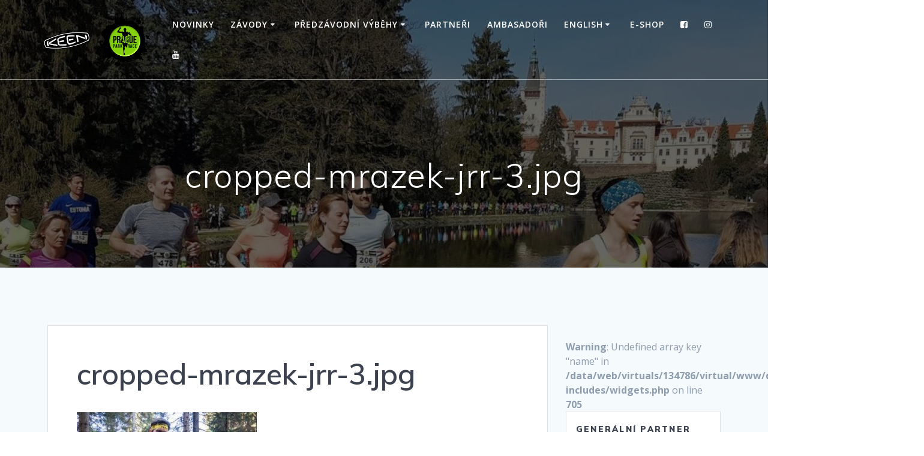

--- FILE ---
content_type: text/html; charset=UTF-8
request_url: https://pragueparkrace.cz/cropped-mrazek-jrr-3-jpg/
body_size: 11975
content:
<!DOCTYPE html>
<html lang="cs">
<head>
    <meta charset="UTF-8">
    <meta name="viewport" content="width=device-width, initial-scale=1">
    <link rel="profile" href="http://gmpg.org/xfn/11">

	    <script>
        (function (exports, d) {
            var _isReady = false,
                _event,
                _fns = [];

            function onReady(event) {
                d.removeEventListener("DOMContentLoaded", onReady);
                _isReady = true;
                _event = event;
                _fns.forEach(function (_fn) {
                    var fn = _fn[0],
                        context = _fn[1];
                    fn.call(context || exports, window.jQuery);
                });
            }

            function onReadyIe(event) {
                if (d.readyState === "complete") {
                    d.detachEvent("onreadystatechange", onReadyIe);
                    _isReady = true;
                    _event = event;
                    _fns.forEach(function (_fn) {
                        var fn = _fn[0],
                            context = _fn[1];
                        fn.call(context || exports, event);
                    });
                }
            }

            d.addEventListener && d.addEventListener("DOMContentLoaded", onReady) ||
            d.attachEvent && d.attachEvent("onreadystatechange", onReadyIe);

            function domReady(fn, context) {
                if (_isReady) {
                    fn.call(context, _event);
                }

                _fns.push([fn, context]);
            }

            exports.mesmerizeDomReady = domReady;
        })(window, document);
    </script>
	<title>cropped-mrazek-jrr-3.jpg &#8211; Prague Park Race</title>
<meta name='robots' content='max-image-preview:large' />
<link rel='dns-prefetch' href='//www.googletagmanager.com' />
<link rel='dns-prefetch' href='//fonts.googleapis.com' />
<link rel="alternate" type="application/rss+xml" title="Prague Park Race &raquo; RSS zdroj" href="https://pragueparkrace.cz/feed/" />
<link rel="alternate" type="application/rss+xml" title="Prague Park Race &raquo; RSS komentářů" href="https://pragueparkrace.cz/comments/feed/" />
<link rel="alternate" title="oEmbed (JSON)" type="application/json+oembed" href="https://pragueparkrace.cz/wp-json/oembed/1.0/embed?url=https%3A%2F%2Fpragueparkrace.cz%2Fcropped-mrazek-jrr-3-jpg%2F" />
<link rel="alternate" title="oEmbed (XML)" type="text/xml+oembed" href="https://pragueparkrace.cz/wp-json/oembed/1.0/embed?url=https%3A%2F%2Fpragueparkrace.cz%2Fcropped-mrazek-jrr-3-jpg%2F&#038;format=xml" />
<style id='wp-img-auto-sizes-contain-inline-css' type='text/css'>
img:is([sizes=auto i],[sizes^="auto," i]){contain-intrinsic-size:3000px 1500px}
/*# sourceURL=wp-img-auto-sizes-contain-inline-css */
</style>
<style id='wp-emoji-styles-inline-css' type='text/css'>

	img.wp-smiley, img.emoji {
		display: inline !important;
		border: none !important;
		box-shadow: none !important;
		height: 1em !important;
		width: 1em !important;
		margin: 0 0.07em !important;
		vertical-align: -0.1em !important;
		background: none !important;
		padding: 0 !important;
	}
/*# sourceURL=wp-emoji-styles-inline-css */
</style>
<style id='wp-block-library-inline-css' type='text/css'>
:root{--wp-block-synced-color:#7a00df;--wp-block-synced-color--rgb:122,0,223;--wp-bound-block-color:var(--wp-block-synced-color);--wp-editor-canvas-background:#ddd;--wp-admin-theme-color:#007cba;--wp-admin-theme-color--rgb:0,124,186;--wp-admin-theme-color-darker-10:#006ba1;--wp-admin-theme-color-darker-10--rgb:0,107,160.5;--wp-admin-theme-color-darker-20:#005a87;--wp-admin-theme-color-darker-20--rgb:0,90,135;--wp-admin-border-width-focus:2px}@media (min-resolution:192dpi){:root{--wp-admin-border-width-focus:1.5px}}.wp-element-button{cursor:pointer}:root .has-very-light-gray-background-color{background-color:#eee}:root .has-very-dark-gray-background-color{background-color:#313131}:root .has-very-light-gray-color{color:#eee}:root .has-very-dark-gray-color{color:#313131}:root .has-vivid-green-cyan-to-vivid-cyan-blue-gradient-background{background:linear-gradient(135deg,#00d084,#0693e3)}:root .has-purple-crush-gradient-background{background:linear-gradient(135deg,#34e2e4,#4721fb 50%,#ab1dfe)}:root .has-hazy-dawn-gradient-background{background:linear-gradient(135deg,#faaca8,#dad0ec)}:root .has-subdued-olive-gradient-background{background:linear-gradient(135deg,#fafae1,#67a671)}:root .has-atomic-cream-gradient-background{background:linear-gradient(135deg,#fdd79a,#004a59)}:root .has-nightshade-gradient-background{background:linear-gradient(135deg,#330968,#31cdcf)}:root .has-midnight-gradient-background{background:linear-gradient(135deg,#020381,#2874fc)}:root{--wp--preset--font-size--normal:16px;--wp--preset--font-size--huge:42px}.has-regular-font-size{font-size:1em}.has-larger-font-size{font-size:2.625em}.has-normal-font-size{font-size:var(--wp--preset--font-size--normal)}.has-huge-font-size{font-size:var(--wp--preset--font-size--huge)}.has-text-align-center{text-align:center}.has-text-align-left{text-align:left}.has-text-align-right{text-align:right}.has-fit-text{white-space:nowrap!important}#end-resizable-editor-section{display:none}.aligncenter{clear:both}.items-justified-left{justify-content:flex-start}.items-justified-center{justify-content:center}.items-justified-right{justify-content:flex-end}.items-justified-space-between{justify-content:space-between}.screen-reader-text{border:0;clip-path:inset(50%);height:1px;margin:-1px;overflow:hidden;padding:0;position:absolute;width:1px;word-wrap:normal!important}.screen-reader-text:focus{background-color:#ddd;clip-path:none;color:#444;display:block;font-size:1em;height:auto;left:5px;line-height:normal;padding:15px 23px 14px;text-decoration:none;top:5px;width:auto;z-index:100000}html :where(.has-border-color){border-style:solid}html :where([style*=border-top-color]){border-top-style:solid}html :where([style*=border-right-color]){border-right-style:solid}html :where([style*=border-bottom-color]){border-bottom-style:solid}html :where([style*=border-left-color]){border-left-style:solid}html :where([style*=border-width]){border-style:solid}html :where([style*=border-top-width]){border-top-style:solid}html :where([style*=border-right-width]){border-right-style:solid}html :where([style*=border-bottom-width]){border-bottom-style:solid}html :where([style*=border-left-width]){border-left-style:solid}html :where(img[class*=wp-image-]){height:auto;max-width:100%}:where(figure){margin:0 0 1em}html :where(.is-position-sticky){--wp-admin--admin-bar--position-offset:var(--wp-admin--admin-bar--height,0px)}@media screen and (max-width:600px){html :where(.is-position-sticky){--wp-admin--admin-bar--position-offset:0px}}

/*# sourceURL=wp-block-library-inline-css */
</style><style id='global-styles-inline-css' type='text/css'>
:root{--wp--preset--aspect-ratio--square: 1;--wp--preset--aspect-ratio--4-3: 4/3;--wp--preset--aspect-ratio--3-4: 3/4;--wp--preset--aspect-ratio--3-2: 3/2;--wp--preset--aspect-ratio--2-3: 2/3;--wp--preset--aspect-ratio--16-9: 16/9;--wp--preset--aspect-ratio--9-16: 9/16;--wp--preset--color--black: #000000;--wp--preset--color--cyan-bluish-gray: #abb8c3;--wp--preset--color--white: #ffffff;--wp--preset--color--pale-pink: #f78da7;--wp--preset--color--vivid-red: #cf2e2e;--wp--preset--color--luminous-vivid-orange: #ff6900;--wp--preset--color--luminous-vivid-amber: #fcb900;--wp--preset--color--light-green-cyan: #7bdcb5;--wp--preset--color--vivid-green-cyan: #00d084;--wp--preset--color--pale-cyan-blue: #8ed1fc;--wp--preset--color--vivid-cyan-blue: #0693e3;--wp--preset--color--vivid-purple: #9b51e0;--wp--preset--gradient--vivid-cyan-blue-to-vivid-purple: linear-gradient(135deg,rgb(6,147,227) 0%,rgb(155,81,224) 100%);--wp--preset--gradient--light-green-cyan-to-vivid-green-cyan: linear-gradient(135deg,rgb(122,220,180) 0%,rgb(0,208,130) 100%);--wp--preset--gradient--luminous-vivid-amber-to-luminous-vivid-orange: linear-gradient(135deg,rgb(252,185,0) 0%,rgb(255,105,0) 100%);--wp--preset--gradient--luminous-vivid-orange-to-vivid-red: linear-gradient(135deg,rgb(255,105,0) 0%,rgb(207,46,46) 100%);--wp--preset--gradient--very-light-gray-to-cyan-bluish-gray: linear-gradient(135deg,rgb(238,238,238) 0%,rgb(169,184,195) 100%);--wp--preset--gradient--cool-to-warm-spectrum: linear-gradient(135deg,rgb(74,234,220) 0%,rgb(151,120,209) 20%,rgb(207,42,186) 40%,rgb(238,44,130) 60%,rgb(251,105,98) 80%,rgb(254,248,76) 100%);--wp--preset--gradient--blush-light-purple: linear-gradient(135deg,rgb(255,206,236) 0%,rgb(152,150,240) 100%);--wp--preset--gradient--blush-bordeaux: linear-gradient(135deg,rgb(254,205,165) 0%,rgb(254,45,45) 50%,rgb(107,0,62) 100%);--wp--preset--gradient--luminous-dusk: linear-gradient(135deg,rgb(255,203,112) 0%,rgb(199,81,192) 50%,rgb(65,88,208) 100%);--wp--preset--gradient--pale-ocean: linear-gradient(135deg,rgb(255,245,203) 0%,rgb(182,227,212) 50%,rgb(51,167,181) 100%);--wp--preset--gradient--electric-grass: linear-gradient(135deg,rgb(202,248,128) 0%,rgb(113,206,126) 100%);--wp--preset--gradient--midnight: linear-gradient(135deg,rgb(2,3,129) 0%,rgb(40,116,252) 100%);--wp--preset--font-size--small: 13px;--wp--preset--font-size--medium: 20px;--wp--preset--font-size--large: 36px;--wp--preset--font-size--x-large: 42px;--wp--preset--spacing--20: 0.44rem;--wp--preset--spacing--30: 0.67rem;--wp--preset--spacing--40: 1rem;--wp--preset--spacing--50: 1.5rem;--wp--preset--spacing--60: 2.25rem;--wp--preset--spacing--70: 3.38rem;--wp--preset--spacing--80: 5.06rem;--wp--preset--shadow--natural: 6px 6px 9px rgba(0, 0, 0, 0.2);--wp--preset--shadow--deep: 12px 12px 50px rgba(0, 0, 0, 0.4);--wp--preset--shadow--sharp: 6px 6px 0px rgba(0, 0, 0, 0.2);--wp--preset--shadow--outlined: 6px 6px 0px -3px rgb(255, 255, 255), 6px 6px rgb(0, 0, 0);--wp--preset--shadow--crisp: 6px 6px 0px rgb(0, 0, 0);}:where(.is-layout-flex){gap: 0.5em;}:where(.is-layout-grid){gap: 0.5em;}body .is-layout-flex{display: flex;}.is-layout-flex{flex-wrap: wrap;align-items: center;}.is-layout-flex > :is(*, div){margin: 0;}body .is-layout-grid{display: grid;}.is-layout-grid > :is(*, div){margin: 0;}:where(.wp-block-columns.is-layout-flex){gap: 2em;}:where(.wp-block-columns.is-layout-grid){gap: 2em;}:where(.wp-block-post-template.is-layout-flex){gap: 1.25em;}:where(.wp-block-post-template.is-layout-grid){gap: 1.25em;}.has-black-color{color: var(--wp--preset--color--black) !important;}.has-cyan-bluish-gray-color{color: var(--wp--preset--color--cyan-bluish-gray) !important;}.has-white-color{color: var(--wp--preset--color--white) !important;}.has-pale-pink-color{color: var(--wp--preset--color--pale-pink) !important;}.has-vivid-red-color{color: var(--wp--preset--color--vivid-red) !important;}.has-luminous-vivid-orange-color{color: var(--wp--preset--color--luminous-vivid-orange) !important;}.has-luminous-vivid-amber-color{color: var(--wp--preset--color--luminous-vivid-amber) !important;}.has-light-green-cyan-color{color: var(--wp--preset--color--light-green-cyan) !important;}.has-vivid-green-cyan-color{color: var(--wp--preset--color--vivid-green-cyan) !important;}.has-pale-cyan-blue-color{color: var(--wp--preset--color--pale-cyan-blue) !important;}.has-vivid-cyan-blue-color{color: var(--wp--preset--color--vivid-cyan-blue) !important;}.has-vivid-purple-color{color: var(--wp--preset--color--vivid-purple) !important;}.has-black-background-color{background-color: var(--wp--preset--color--black) !important;}.has-cyan-bluish-gray-background-color{background-color: var(--wp--preset--color--cyan-bluish-gray) !important;}.has-white-background-color{background-color: var(--wp--preset--color--white) !important;}.has-pale-pink-background-color{background-color: var(--wp--preset--color--pale-pink) !important;}.has-vivid-red-background-color{background-color: var(--wp--preset--color--vivid-red) !important;}.has-luminous-vivid-orange-background-color{background-color: var(--wp--preset--color--luminous-vivid-orange) !important;}.has-luminous-vivid-amber-background-color{background-color: var(--wp--preset--color--luminous-vivid-amber) !important;}.has-light-green-cyan-background-color{background-color: var(--wp--preset--color--light-green-cyan) !important;}.has-vivid-green-cyan-background-color{background-color: var(--wp--preset--color--vivid-green-cyan) !important;}.has-pale-cyan-blue-background-color{background-color: var(--wp--preset--color--pale-cyan-blue) !important;}.has-vivid-cyan-blue-background-color{background-color: var(--wp--preset--color--vivid-cyan-blue) !important;}.has-vivid-purple-background-color{background-color: var(--wp--preset--color--vivid-purple) !important;}.has-black-border-color{border-color: var(--wp--preset--color--black) !important;}.has-cyan-bluish-gray-border-color{border-color: var(--wp--preset--color--cyan-bluish-gray) !important;}.has-white-border-color{border-color: var(--wp--preset--color--white) !important;}.has-pale-pink-border-color{border-color: var(--wp--preset--color--pale-pink) !important;}.has-vivid-red-border-color{border-color: var(--wp--preset--color--vivid-red) !important;}.has-luminous-vivid-orange-border-color{border-color: var(--wp--preset--color--luminous-vivid-orange) !important;}.has-luminous-vivid-amber-border-color{border-color: var(--wp--preset--color--luminous-vivid-amber) !important;}.has-light-green-cyan-border-color{border-color: var(--wp--preset--color--light-green-cyan) !important;}.has-vivid-green-cyan-border-color{border-color: var(--wp--preset--color--vivid-green-cyan) !important;}.has-pale-cyan-blue-border-color{border-color: var(--wp--preset--color--pale-cyan-blue) !important;}.has-vivid-cyan-blue-border-color{border-color: var(--wp--preset--color--vivid-cyan-blue) !important;}.has-vivid-purple-border-color{border-color: var(--wp--preset--color--vivid-purple) !important;}.has-vivid-cyan-blue-to-vivid-purple-gradient-background{background: var(--wp--preset--gradient--vivid-cyan-blue-to-vivid-purple) !important;}.has-light-green-cyan-to-vivid-green-cyan-gradient-background{background: var(--wp--preset--gradient--light-green-cyan-to-vivid-green-cyan) !important;}.has-luminous-vivid-amber-to-luminous-vivid-orange-gradient-background{background: var(--wp--preset--gradient--luminous-vivid-amber-to-luminous-vivid-orange) !important;}.has-luminous-vivid-orange-to-vivid-red-gradient-background{background: var(--wp--preset--gradient--luminous-vivid-orange-to-vivid-red) !important;}.has-very-light-gray-to-cyan-bluish-gray-gradient-background{background: var(--wp--preset--gradient--very-light-gray-to-cyan-bluish-gray) !important;}.has-cool-to-warm-spectrum-gradient-background{background: var(--wp--preset--gradient--cool-to-warm-spectrum) !important;}.has-blush-light-purple-gradient-background{background: var(--wp--preset--gradient--blush-light-purple) !important;}.has-blush-bordeaux-gradient-background{background: var(--wp--preset--gradient--blush-bordeaux) !important;}.has-luminous-dusk-gradient-background{background: var(--wp--preset--gradient--luminous-dusk) !important;}.has-pale-ocean-gradient-background{background: var(--wp--preset--gradient--pale-ocean) !important;}.has-electric-grass-gradient-background{background: var(--wp--preset--gradient--electric-grass) !important;}.has-midnight-gradient-background{background: var(--wp--preset--gradient--midnight) !important;}.has-small-font-size{font-size: var(--wp--preset--font-size--small) !important;}.has-medium-font-size{font-size: var(--wp--preset--font-size--medium) !important;}.has-large-font-size{font-size: var(--wp--preset--font-size--large) !important;}.has-x-large-font-size{font-size: var(--wp--preset--font-size--x-large) !important;}
/*# sourceURL=global-styles-inline-css */
</style>

<style id='classic-theme-styles-inline-css' type='text/css'>
/*! This file is auto-generated */
.wp-block-button__link{color:#fff;background-color:#32373c;border-radius:9999px;box-shadow:none;text-decoration:none;padding:calc(.667em + 2px) calc(1.333em + 2px);font-size:1.125em}.wp-block-file__button{background:#32373c;color:#fff;text-decoration:none}
/*# sourceURL=/wp-includes/css/classic-themes.min.css */
</style>
<link rel='stylesheet' id='sow-image-default-8b5b6f678277-css' href='https://pragueparkrace.cz/wp-content/uploads/siteorigin-widgets/sow-image-default-8b5b6f678277.css?ver=6.9' type='text/css' media='all' />
<link rel='stylesheet' id='sow-image-default-c67d20f9f743-css' href='https://pragueparkrace.cz/wp-content/uploads/siteorigin-widgets/sow-image-default-c67d20f9f743.css?ver=6.9' type='text/css' media='all' />
<link rel='stylesheet' id='mesmerize-style-css' href='https://pragueparkrace.cz/wp-content/themes/mesmerize/style.min.css?ver=1.6.158' type='text/css' media='all' />
<style id='mesmerize-style-inline-css' type='text/css'>
img.logo.dark, img.custom-logo{width:auto;max-height:100px !important;}
/** cached kirki style */@media screen and (min-width: 768px){.header{background-position:center center;}}.header-homepage:not(.header-slide).color-overlay:before{background:#000000;}.header-homepage:not(.header-slide) .background-overlay,.header-homepage:not(.header-slide).color-overlay::before{opacity:0.6;}.mesmerize-front-page .header-separator .svg-white-bg{fill:rgb(161,172,201)!important;}.mesmerize-front-page .header-separator svg{height:129px!important;}.header.color-overlay:before{background:#000000;}.header .background-overlay,.header.color-overlay::before{opacity:0.6;}.header-homepage .header-description-row{padding-top:15%;padding-bottom:5%;}.inner-header-description{padding-top:10%;padding-bottom:8%;}.mesmerize-front-page .navigation-bar.bordered{border-bottom-color:rgba(255, 255, 255, 0.5);border-bottom-width:1px;border-bottom-style:solid;}.mesmerize-inner-page .navigation-bar.bordered{border-bottom-color:rgba(255, 255, 255, 0.5);border-bottom-width:1px;border-bottom-style:solid;}@media screen and (max-width:767px){.header-homepage .header-description-row{padding-top:40%;padding-bottom:60%;}}@media only screen and (min-width: 768px){.header-content .align-holder{width:72%!important;}.inner-header-description{text-align:center!important;}}
/*# sourceURL=mesmerize-style-inline-css */
</style>
<link rel='stylesheet' id='mesmerize-style-bundle-css' href='https://pragueparkrace.cz/wp-content/themes/mesmerize/assets/css/theme.bundle.min.css?ver=1.6.158' type='text/css' media='all' />
<link rel='stylesheet' id='mesmerize-fonts-css' href="" data-href='https://fonts.googleapis.com/css?family=Open+Sans%3A300%2C400%2C600%2C700%7CMuli%3A300%2C300italic%2C400%2C400italic%2C600%2C600italic%2C700%2C700italic%2C900%2C900italic%7CPlayfair+Display%3A400%2C400italic%2C700%2C700italic&#038;subset=latin%2Clatin-ext&#038;display=swap' type='text/css' media='all' />
<script type="text/javascript" src="https://pragueparkrace.cz/wp-includes/js/jquery/jquery.min.js?ver=3.7.1" id="jquery-core-js"></script>
<script type="text/javascript" src="https://pragueparkrace.cz/wp-includes/js/jquery/jquery-migrate.min.js?ver=3.4.1" id="jquery-migrate-js"></script>
<script type="text/javascript" id="jquery-js-after">
/* <![CDATA[ */
    
        (function () {
            function setHeaderTopSpacing() {

                setTimeout(function() {
                  var headerTop = document.querySelector('.header-top');
                  var headers = document.querySelectorAll('.header-wrapper .header,.header-wrapper .header-homepage');

                  for (var i = 0; i < headers.length; i++) {
                      var item = headers[i];
                      item.style.paddingTop = headerTop.getBoundingClientRect().height + "px";
                  }

                    var languageSwitcher = document.querySelector('.mesmerize-language-switcher');

                    if(languageSwitcher){
                        languageSwitcher.style.top = "calc( " +  headerTop.getBoundingClientRect().height + "px + 1rem)" ;
                    }
                    
                }, 100);

             
            }

            window.addEventListener('resize', setHeaderTopSpacing);
            window.mesmerizeSetHeaderTopSpacing = setHeaderTopSpacing
            mesmerizeDomReady(setHeaderTopSpacing);
        })();
    
    
//# sourceURL=jquery-js-after
/* ]]> */
</script>

<!-- Google tag (gtag.js) snippet added by Site Kit -->
<!-- Google Analytics snippet added by Site Kit -->
<script type="text/javascript" src="https://www.googletagmanager.com/gtag/js?id=GT-NSKK2PW" id="google_gtagjs-js" async></script>
<script type="text/javascript" id="google_gtagjs-js-after">
/* <![CDATA[ */
window.dataLayer = window.dataLayer || [];function gtag(){dataLayer.push(arguments);}
gtag("set","linker",{"domains":["pragueparkrace.cz"]});
gtag("js", new Date());
gtag("set", "developer_id.dZTNiMT", true);
gtag("config", "GT-NSKK2PW");
 window._googlesitekit = window._googlesitekit || {}; window._googlesitekit.throttledEvents = []; window._googlesitekit.gtagEvent = (name, data) => { var key = JSON.stringify( { name, data } ); if ( !! window._googlesitekit.throttledEvents[ key ] ) { return; } window._googlesitekit.throttledEvents[ key ] = true; setTimeout( () => { delete window._googlesitekit.throttledEvents[ key ]; }, 5 ); gtag( "event", name, { ...data, event_source: "site-kit" } ); }; 
//# sourceURL=google_gtagjs-js-after
/* ]]> */
</script>
<link rel="https://api.w.org/" href="https://pragueparkrace.cz/wp-json/" /><link rel="alternate" title="JSON" type="application/json" href="https://pragueparkrace.cz/wp-json/wp/v2/media/1762" /><link rel="EditURI" type="application/rsd+xml" title="RSD" href="https://pragueparkrace.cz/xmlrpc.php?rsd" />
<meta name="generator" content="WordPress 6.9" />
<link rel="canonical" href="https://pragueparkrace.cz/cropped-mrazek-jrr-3-jpg/" />
<link rel='shortlink' href='https://pragueparkrace.cz/?p=1762' />
<meta name="generator" content="Site Kit by Google 1.166.0" />    <script type="text/javascript" data-name="async-styles">
        (function () {
            var links = document.querySelectorAll('link[data-href]');
            for (var i = 0; i < links.length; i++) {
                var item = links[i];
                item.href = item.getAttribute('data-href')
            }
        })();
    </script>
	<link rel="icon" href="https://pragueparkrace.cz/wp-content/uploads/2018/08/cropped-ppr-favicon-pruhl-32x32.png" sizes="32x32" />
<link rel="icon" href="https://pragueparkrace.cz/wp-content/uploads/2018/08/cropped-ppr-favicon-pruhl-192x192.png" sizes="192x192" />
<link rel="apple-touch-icon" href="https://pragueparkrace.cz/wp-content/uploads/2018/08/cropped-ppr-favicon-pruhl-180x180.png" />
<meta name="msapplication-TileImage" content="https://pragueparkrace.cz/wp-content/uploads/2018/08/cropped-ppr-favicon-pruhl-270x270.png" />
	<style id="page-content-custom-styles">
			</style>
	    <style data-name="background-content-colors">
        .mesmerize-inner-page .page-content,
        .mesmerize-inner-page .content,
        .mesmerize-front-page.mesmerize-content-padding .page-content {
            background-color: #F5FAFD;
        }
    </style>
    </head>

<body class="attachment wp-singular attachment-template-default single single-attachment postid-1762 attachmentid-1762 attachment-jpeg wp-custom-logo wp-theme-mesmerize mesmerize-inner-page">
<style>
.screen-reader-text[href="#page-content"]:focus {
   background-color: #f1f1f1;
   border-radius: 3px;
   box-shadow: 0 0 2px 2px rgba(0, 0, 0, 0.6);
   clip: auto !important;
   clip-path: none;
   color: #21759b;

}
</style>
<a class="skip-link screen-reader-text" href="#page-content">Přeskočit na obsah</a>

<div  id="page-top" class="header-top">
		<div class="navigation-bar bordered"  data-sticky='0'  data-sticky-mobile='1'  data-sticky-to='top' >
    <div class="navigation-wrapper ">
    	<div class="row basis-auto">
	        <div class="logo_col col-xs col-sm-fit">
	            <a href="https://pragueparkrace.cz/" class="logo-link dark" rel="home" itemprop="url"  data-type="group"  data-dynamic-mod="true"><img width="482" height="200" src="https://pragueparkrace.cz/wp-content/uploads/2025/12/ppr-keen-logo-300.png" class="logo dark" alt="" itemprop="logo" decoding="async" fetchpriority="high" srcset="https://pragueparkrace.cz/wp-content/uploads/2025/12/ppr-keen-logo-300.png 482w, https://pragueparkrace.cz/wp-content/uploads/2025/12/ppr-keen-logo-300-300x124.png 300w" sizes="(max-width: 482px) 100vw, 482px" /></a><a href="https://pragueparkrace.cz/" class="custom-logo-link" data-type="group"  data-dynamic-mod="true" rel="home"><img width="1946" height="1000" src="https://pragueparkrace.cz/wp-content/uploads/2025/12/ppr-keen-logo-pruhl.png" class="custom-logo" alt="Prague Park Race" decoding="async" srcset="https://pragueparkrace.cz/wp-content/uploads/2025/12/ppr-keen-logo-pruhl.png 1946w, https://pragueparkrace.cz/wp-content/uploads/2025/12/ppr-keen-logo-pruhl-300x154.png 300w, https://pragueparkrace.cz/wp-content/uploads/2025/12/ppr-keen-logo-pruhl-1024x526.png 1024w, https://pragueparkrace.cz/wp-content/uploads/2025/12/ppr-keen-logo-pruhl-768x395.png 768w, https://pragueparkrace.cz/wp-content/uploads/2025/12/ppr-keen-logo-pruhl-1536x789.png 1536w, https://pragueparkrace.cz/wp-content/uploads/2025/12/ppr-keen-logo-pruhl-1920x987.png 1920w" sizes="(max-width: 1946px) 100vw, 1946px" /></a>	        </div>
	        <div class="main_menu_col col-xs">
	            <div id="mainmenu_container" class="row"><ul id="main_menu" class="active-line-bottom main-menu dropdown-menu"><li id="menu-item-1633" class="menu-item menu-item-type-post_type menu-item-object-page current_page_parent menu-item-1633"><a href="https://pragueparkrace.cz/novinky/">Novinky</a></li>
<li id="menu-item-2410" class="menu-item menu-item-type-post_type menu-item-object-page menu-item-has-children menu-item-2410"><a href="https://pragueparkrace.cz/zavody/">Závody</a>
<ul class="sub-menu">
	<li id="menu-item-465" class="menu-item menu-item-type-post_type menu-item-object-page menu-item-has-children menu-item-465"><a href="https://pragueparkrace.cz/pruhonicky-park/">21. 3. 2026 – Průhonický park</a>
	<ul class="sub-menu">
		<li id="menu-item-612" class="menu-item menu-item-type-post_type menu-item-object-page menu-item-612"><a href="https://pragueparkrace.cz/pruhonicky-park/pravidla/">Pravidla</a></li>
		<li id="menu-item-677" class="menu-item menu-item-type-post_type menu-item-object-page menu-item-677"><a href="https://pragueparkrace.cz/pruhonicky-park/registrace/">Registrace</a></li>
		<li id="menu-item-614" class="menu-item menu-item-type-post_type menu-item-object-page menu-item-614"><a href="https://pragueparkrace.cz/pruhonicky-park/trasa/">Trasa</a></li>
		<li id="menu-item-613" class="menu-item menu-item-type-post_type menu-item-object-page menu-item-613"><a href="https://pragueparkrace.cz/pruhonicky-park/mista-na-trase/">Místa na trase</a></li>
		<li id="menu-item-889" class="menu-item menu-item-type-post_type menu-item-object-page menu-item-889"><a href="https://pragueparkrace.cz/pruhonicky-park/vysledky/">Výsledky</a></li>
		<li id="menu-item-894" class="menu-item menu-item-type-post_type menu-item-object-page menu-item-894"><a href="https://pragueparkrace.cz/pruhonicky-park/galerie/">Galerie</a></li>
	</ul>
</li>
	<li id="menu-item-792" class="menu-item menu-item-type-post_type menu-item-object-page menu-item-has-children menu-item-792"><a href="https://pragueparkrace.cz/divoka-sarka/">20. 6. 2026 – Divoká Šárka</a>
	<ul class="sub-menu">
		<li id="menu-item-809" class="menu-item menu-item-type-post_type menu-item-object-page menu-item-809"><a href="https://pragueparkrace.cz/divoka-sarka/pravidla/">Pravidla</a></li>
		<li id="menu-item-818" class="menu-item menu-item-type-post_type menu-item-object-page menu-item-818"><a href="https://pragueparkrace.cz/divoka-sarka/registrace/">Registrace</a></li>
		<li id="menu-item-803" class="menu-item menu-item-type-post_type menu-item-object-page menu-item-803"><a href="https://pragueparkrace.cz/divoka-sarka/trasa/">Trasa</a></li>
		<li id="menu-item-806" class="menu-item menu-item-type-post_type menu-item-object-page menu-item-806"><a href="https://pragueparkrace.cz/divoka-sarka/mista-na-trase/">Místa na trase</a></li>
		<li id="menu-item-1079" class="menu-item menu-item-type-post_type menu-item-object-page menu-item-1079"><a href="https://pragueparkrace.cz/divoka-sarka/vysledky/">Výsledky</a></li>
		<li id="menu-item-1017" class="menu-item menu-item-type-post_type menu-item-object-page menu-item-1017"><a href="https://pragueparkrace.cz/divoka-sarka/galerie/">Galerie</a></li>
	</ul>
</li>
	<li id="menu-item-2496" class="menu-item menu-item-type-post_type menu-item-object-page menu-item-has-children menu-item-2496"><a href="https://pragueparkrace.cz/konopiste/">26. 9. 2026 – Konopiště</a>
	<ul class="sub-menu">
		<li id="menu-item-2500" class="menu-item menu-item-type-post_type menu-item-object-page menu-item-2500"><a href="https://pragueparkrace.cz/konopiste/pravidla/">Pravidla</a></li>
		<li id="menu-item-2499" class="menu-item menu-item-type-post_type menu-item-object-page menu-item-2499"><a href="https://pragueparkrace.cz/konopiste/registrace/">Registrace</a></li>
		<li id="menu-item-2502" class="menu-item menu-item-type-post_type menu-item-object-page menu-item-2502"><a href="https://pragueparkrace.cz/konopiste/trasa/">Trasa</a></li>
		<li id="menu-item-2501" class="menu-item menu-item-type-post_type menu-item-object-page menu-item-2501"><a href="https://pragueparkrace.cz/konopiste/mista-na-trase/">Místa na trase</a></li>
		<li id="menu-item-2498" class="menu-item menu-item-type-post_type menu-item-object-page menu-item-2498"><a href="https://pragueparkrace.cz/konopiste/vysledky/">Výsledky</a></li>
		<li id="menu-item-2497" class="menu-item menu-item-type-post_type menu-item-object-page menu-item-2497"><a href="https://pragueparkrace.cz/konopiste/galerie/">Galerie</a></li>
	</ul>
</li>
	<li id="menu-item-447" class="menu-item menu-item-type-post_type menu-item-object-page menu-item-has-children menu-item-447"><a href="https://pragueparkrace.cz/prokopske-udoli/">24. 10. 2026 – Prokopské údolí</a>
	<ul class="sub-menu">
		<li id="menu-item-23" class="menu-item menu-item-type-post_type menu-item-object-page menu-item-23"><a href="https://pragueparkrace.cz/prokopske-udoli/pravidla/">Pravidla</a></li>
		<li id="menu-item-721" class="menu-item menu-item-type-post_type menu-item-object-page menu-item-721"><a href="https://pragueparkrace.cz/prokopske-udoli/registrace/">Registrace</a></li>
		<li id="menu-item-618" class="menu-item menu-item-type-post_type menu-item-object-page menu-item-618"><a href="https://pragueparkrace.cz/prokopske-udoli/trasa/">Trasa</a></li>
		<li id="menu-item-90" class="menu-item menu-item-type-post_type menu-item-object-page menu-item-90"><a href="https://pragueparkrace.cz/prokopske-udoli/mista-na-trase/">Místa na trase</a></li>
		<li id="menu-item-128" class="menu-item menu-item-type-post_type menu-item-object-page menu-item-128"><a href="https://pragueparkrace.cz/prokopske-udoli/vysledky/">Výsledky</a></li>
		<li id="menu-item-131" class="menu-item menu-item-type-post_type menu-item-object-page menu-item-131"><a href="https://pragueparkrace.cz/prokopske-udoli/galerie/">Galerie</a></li>
	</ul>
</li>
	<li id="menu-item-5012" class="menu-item menu-item-type-custom menu-item-object-custom menu-item-5012"><a href="https://crosscountryrace.cz/">Cross Country Race</a></li>
</ul>
</li>
<li id="menu-item-4231" class="menu-item menu-item-type-post_type menu-item-object-page menu-item-has-children menu-item-4231"><a href="https://pragueparkrace.cz/predzavodni-vybehy/">Předzávodní výběhy</a>
<ul class="sub-menu">
	<li id="menu-item-4235" class="menu-item menu-item-type-post_type menu-item-object-page menu-item-4235"><a href="https://pragueparkrace.cz/predzavodni-vybehy/pruhonicky-park/">9. 3. 2025 – Průhonický park</a></li>
	<li id="menu-item-4234" class="menu-item menu-item-type-post_type menu-item-object-page menu-item-4234"><a href="https://pragueparkrace.cz/predzavodni-vybehy/divoka-sarka/">20. 5. 2025 – Divoká Šárka</a></li>
	<li id="menu-item-4233" class="menu-item menu-item-type-post_type menu-item-object-page menu-item-4233"><a href="https://pragueparkrace.cz/predzavodni-vybehy/konopiste/">3. 9. 2025 – Konopiště</a></li>
	<li id="menu-item-4232" class="menu-item menu-item-type-post_type menu-item-object-page menu-item-4232"><a href="https://pragueparkrace.cz/predzavodni-vybehy/prokopske-udoli/">9. 10. 2025 – Prokopské údolí</a></li>
</ul>
</li>
<li id="menu-item-730" class="menu-item menu-item-type-post_type menu-item-object-page menu-item-730"><a href="https://pragueparkrace.cz/partneri/">Partneři</a></li>
<li id="menu-item-3921" class="menu-item menu-item-type-post_type menu-item-object-page menu-item-3921"><a href="https://pragueparkrace.cz/ambasadori/">Ambasadoři</a></li>
<li id="menu-item-5815" class="menu-item menu-item-type-post_type menu-item-object-page menu-item-has-children menu-item-5815"><a href="https://pragueparkrace.cz/en/">English</a>
<ul class="sub-menu">
	<li id="menu-item-2319" class="menu-item menu-item-type-post_type menu-item-object-page menu-item-2319"><a href="https://pragueparkrace.cz/en/pruhonicky-park/">21. 3. 2026 &#8211; Pruhonicky park</a></li>
	<li id="menu-item-2320" class="menu-item menu-item-type-post_type menu-item-object-page menu-item-2320"><a href="https://pragueparkrace.cz/en/divoka-sarka/">20. 6. 2026 &#8211; Divoka Sarka</a></li>
	<li id="menu-item-2503" class="menu-item menu-item-type-post_type menu-item-object-page menu-item-2503"><a href="https://pragueparkrace.cz/en/konopiste/">26. 9. 2026 &#8211; Konopiste</a></li>
	<li id="menu-item-2321" class="menu-item menu-item-type-post_type menu-item-object-page menu-item-2321"><a href="https://pragueparkrace.cz/en/prokopske-udoli/">24. 10. 2026 &#8211; Prokopske udoli</a></li>
	<li id="menu-item-5014" class="menu-item menu-item-type-custom menu-item-object-custom menu-item-5014"><a href="https://crosscountryrace.cz/">Cross Country Race</a></li>
	<li id="menu-item-5463" class="menu-item menu-item-type-post_type menu-item-object-page menu-item-5463"><a href="https://pragueparkrace.cz/cernahora-skyrace/">Černá hora SkyRace</a></li>
</ul>
</li>
<li id="menu-item-3371" class="menu-item menu-item-type-custom menu-item-object-custom menu-item-3371"><a href="https://www.justrun.cz/kategorie-produktu/doplnky/">E-SHOP</a></li>
<li id="menu-item-1680" class="menu-item menu-item-type-custom menu-item-object-custom menu-item-1680"><a href="http://facebook.com/pragueparkrace/"><i class="fa fa-facebook-square"></i></a></li>
<li id="menu-item-2042" class="menu-item menu-item-type-custom menu-item-object-custom menu-item-2042"><a href="https://www.instagram.com/pragueparkrace/"><i class="fa fa-instagram"></i></a></li>
<li id="menu-item-2836" class="menu-item menu-item-type-custom menu-item-object-custom menu-item-2836"><a href="https://www.youtube.com/channel/UCSH5FGjNAUR1-0xQZpexmCA"><i class="fa fa-youtube"></i></a></li>
</ul></div>    <a href="#" data-component="offcanvas" data-target="#offcanvas-wrapper" data-direction="right" data-width="300px" data-push="false">
        <div class="bubble"></div>
        <i class="fa fa-bars"></i>
    </a>
    <div id="offcanvas-wrapper" class="hide force-hide  offcanvas-right">
        <div class="offcanvas-top">
            <div class="logo-holder">
                <a href="https://pragueparkrace.cz/" class="logo-link dark" rel="home" itemprop="url"  data-type="group"  data-dynamic-mod="true"><img width="482" height="200" src="https://pragueparkrace.cz/wp-content/uploads/2025/12/ppr-keen-logo-300.png" class="logo dark" alt="" itemprop="logo" decoding="async" srcset="https://pragueparkrace.cz/wp-content/uploads/2025/12/ppr-keen-logo-300.png 482w, https://pragueparkrace.cz/wp-content/uploads/2025/12/ppr-keen-logo-300-300x124.png 300w" sizes="(max-width: 482px) 100vw, 482px" /></a><a href="https://pragueparkrace.cz/" class="custom-logo-link" data-type="group"  data-dynamic-mod="true" rel="home"><img width="1946" height="1000" src="https://pragueparkrace.cz/wp-content/uploads/2025/12/ppr-keen-logo-pruhl.png" class="custom-logo" alt="Prague Park Race" decoding="async" srcset="https://pragueparkrace.cz/wp-content/uploads/2025/12/ppr-keen-logo-pruhl.png 1946w, https://pragueparkrace.cz/wp-content/uploads/2025/12/ppr-keen-logo-pruhl-300x154.png 300w, https://pragueparkrace.cz/wp-content/uploads/2025/12/ppr-keen-logo-pruhl-1024x526.png 1024w, https://pragueparkrace.cz/wp-content/uploads/2025/12/ppr-keen-logo-pruhl-768x395.png 768w, https://pragueparkrace.cz/wp-content/uploads/2025/12/ppr-keen-logo-pruhl-1536x789.png 1536w, https://pragueparkrace.cz/wp-content/uploads/2025/12/ppr-keen-logo-pruhl-1920x987.png 1920w" sizes="(max-width: 1946px) 100vw, 1946px" /></a>            </div>
        </div>
        <div id="offcanvas-menu" class="menu-menu-1-container"><ul id="offcanvas_menu" class="offcanvas_menu"><li class="menu-item menu-item-type-post_type menu-item-object-page current_page_parent menu-item-1633"><a href="https://pragueparkrace.cz/novinky/">Novinky</a></li>
<li class="menu-item menu-item-type-post_type menu-item-object-page menu-item-has-children menu-item-2410"><a href="https://pragueparkrace.cz/zavody/">Závody</a>
<ul class="sub-menu">
	<li class="menu-item menu-item-type-post_type menu-item-object-page menu-item-has-children menu-item-465"><a href="https://pragueparkrace.cz/pruhonicky-park/">21. 3. 2026 – Průhonický park</a>
	<ul class="sub-menu">
		<li class="menu-item menu-item-type-post_type menu-item-object-page menu-item-612"><a href="https://pragueparkrace.cz/pruhonicky-park/pravidla/">Pravidla</a></li>
		<li class="menu-item menu-item-type-post_type menu-item-object-page menu-item-677"><a href="https://pragueparkrace.cz/pruhonicky-park/registrace/">Registrace</a></li>
		<li class="menu-item menu-item-type-post_type menu-item-object-page menu-item-614"><a href="https://pragueparkrace.cz/pruhonicky-park/trasa/">Trasa</a></li>
		<li class="menu-item menu-item-type-post_type menu-item-object-page menu-item-613"><a href="https://pragueparkrace.cz/pruhonicky-park/mista-na-trase/">Místa na trase</a></li>
		<li class="menu-item menu-item-type-post_type menu-item-object-page menu-item-889"><a href="https://pragueparkrace.cz/pruhonicky-park/vysledky/">Výsledky</a></li>
		<li class="menu-item menu-item-type-post_type menu-item-object-page menu-item-894"><a href="https://pragueparkrace.cz/pruhonicky-park/galerie/">Galerie</a></li>
	</ul>
</li>
	<li class="menu-item menu-item-type-post_type menu-item-object-page menu-item-has-children menu-item-792"><a href="https://pragueparkrace.cz/divoka-sarka/">20. 6. 2026 – Divoká Šárka</a>
	<ul class="sub-menu">
		<li class="menu-item menu-item-type-post_type menu-item-object-page menu-item-809"><a href="https://pragueparkrace.cz/divoka-sarka/pravidla/">Pravidla</a></li>
		<li class="menu-item menu-item-type-post_type menu-item-object-page menu-item-818"><a href="https://pragueparkrace.cz/divoka-sarka/registrace/">Registrace</a></li>
		<li class="menu-item menu-item-type-post_type menu-item-object-page menu-item-803"><a href="https://pragueparkrace.cz/divoka-sarka/trasa/">Trasa</a></li>
		<li class="menu-item menu-item-type-post_type menu-item-object-page menu-item-806"><a href="https://pragueparkrace.cz/divoka-sarka/mista-na-trase/">Místa na trase</a></li>
		<li class="menu-item menu-item-type-post_type menu-item-object-page menu-item-1079"><a href="https://pragueparkrace.cz/divoka-sarka/vysledky/">Výsledky</a></li>
		<li class="menu-item menu-item-type-post_type menu-item-object-page menu-item-1017"><a href="https://pragueparkrace.cz/divoka-sarka/galerie/">Galerie</a></li>
	</ul>
</li>
	<li class="menu-item menu-item-type-post_type menu-item-object-page menu-item-has-children menu-item-2496"><a href="https://pragueparkrace.cz/konopiste/">26. 9. 2026 – Konopiště</a>
	<ul class="sub-menu">
		<li class="menu-item menu-item-type-post_type menu-item-object-page menu-item-2500"><a href="https://pragueparkrace.cz/konopiste/pravidla/">Pravidla</a></li>
		<li class="menu-item menu-item-type-post_type menu-item-object-page menu-item-2499"><a href="https://pragueparkrace.cz/konopiste/registrace/">Registrace</a></li>
		<li class="menu-item menu-item-type-post_type menu-item-object-page menu-item-2502"><a href="https://pragueparkrace.cz/konopiste/trasa/">Trasa</a></li>
		<li class="menu-item menu-item-type-post_type menu-item-object-page menu-item-2501"><a href="https://pragueparkrace.cz/konopiste/mista-na-trase/">Místa na trase</a></li>
		<li class="menu-item menu-item-type-post_type menu-item-object-page menu-item-2498"><a href="https://pragueparkrace.cz/konopiste/vysledky/">Výsledky</a></li>
		<li class="menu-item menu-item-type-post_type menu-item-object-page menu-item-2497"><a href="https://pragueparkrace.cz/konopiste/galerie/">Galerie</a></li>
	</ul>
</li>
	<li class="menu-item menu-item-type-post_type menu-item-object-page menu-item-has-children menu-item-447"><a href="https://pragueparkrace.cz/prokopske-udoli/">24. 10. 2026 – Prokopské údolí</a>
	<ul class="sub-menu">
		<li class="menu-item menu-item-type-post_type menu-item-object-page menu-item-23"><a href="https://pragueparkrace.cz/prokopske-udoli/pravidla/">Pravidla</a></li>
		<li class="menu-item menu-item-type-post_type menu-item-object-page menu-item-721"><a href="https://pragueparkrace.cz/prokopske-udoli/registrace/">Registrace</a></li>
		<li class="menu-item menu-item-type-post_type menu-item-object-page menu-item-618"><a href="https://pragueparkrace.cz/prokopske-udoli/trasa/">Trasa</a></li>
		<li class="menu-item menu-item-type-post_type menu-item-object-page menu-item-90"><a href="https://pragueparkrace.cz/prokopske-udoli/mista-na-trase/">Místa na trase</a></li>
		<li class="menu-item menu-item-type-post_type menu-item-object-page menu-item-128"><a href="https://pragueparkrace.cz/prokopske-udoli/vysledky/">Výsledky</a></li>
		<li class="menu-item menu-item-type-post_type menu-item-object-page menu-item-131"><a href="https://pragueparkrace.cz/prokopske-udoli/galerie/">Galerie</a></li>
	</ul>
</li>
	<li class="menu-item menu-item-type-custom menu-item-object-custom menu-item-5012"><a href="https://crosscountryrace.cz/">Cross Country Race</a></li>
</ul>
</li>
<li class="menu-item menu-item-type-post_type menu-item-object-page menu-item-has-children menu-item-4231"><a href="https://pragueparkrace.cz/predzavodni-vybehy/">Předzávodní výběhy</a>
<ul class="sub-menu">
	<li class="menu-item menu-item-type-post_type menu-item-object-page menu-item-4235"><a href="https://pragueparkrace.cz/predzavodni-vybehy/pruhonicky-park/">9. 3. 2025 – Průhonický park</a></li>
	<li class="menu-item menu-item-type-post_type menu-item-object-page menu-item-4234"><a href="https://pragueparkrace.cz/predzavodni-vybehy/divoka-sarka/">20. 5. 2025 – Divoká Šárka</a></li>
	<li class="menu-item menu-item-type-post_type menu-item-object-page menu-item-4233"><a href="https://pragueparkrace.cz/predzavodni-vybehy/konopiste/">3. 9. 2025 – Konopiště</a></li>
	<li class="menu-item menu-item-type-post_type menu-item-object-page menu-item-4232"><a href="https://pragueparkrace.cz/predzavodni-vybehy/prokopske-udoli/">9. 10. 2025 – Prokopské údolí</a></li>
</ul>
</li>
<li class="menu-item menu-item-type-post_type menu-item-object-page menu-item-730"><a href="https://pragueparkrace.cz/partneri/">Partneři</a></li>
<li class="menu-item menu-item-type-post_type menu-item-object-page menu-item-3921"><a href="https://pragueparkrace.cz/ambasadori/">Ambasadoři</a></li>
<li class="menu-item menu-item-type-post_type menu-item-object-page menu-item-has-children menu-item-5815"><a href="https://pragueparkrace.cz/en/">English</a>
<ul class="sub-menu">
	<li class="menu-item menu-item-type-post_type menu-item-object-page menu-item-2319"><a href="https://pragueparkrace.cz/en/pruhonicky-park/">21. 3. 2026 &#8211; Pruhonicky park</a></li>
	<li class="menu-item menu-item-type-post_type menu-item-object-page menu-item-2320"><a href="https://pragueparkrace.cz/en/divoka-sarka/">20. 6. 2026 &#8211; Divoka Sarka</a></li>
	<li class="menu-item menu-item-type-post_type menu-item-object-page menu-item-2503"><a href="https://pragueparkrace.cz/en/konopiste/">26. 9. 2026 &#8211; Konopiste</a></li>
	<li class="menu-item menu-item-type-post_type menu-item-object-page menu-item-2321"><a href="https://pragueparkrace.cz/en/prokopske-udoli/">24. 10. 2026 &#8211; Prokopske udoli</a></li>
	<li class="menu-item menu-item-type-custom menu-item-object-custom menu-item-5014"><a href="https://crosscountryrace.cz/">Cross Country Race</a></li>
	<li class="menu-item menu-item-type-post_type menu-item-object-page menu-item-5463"><a href="https://pragueparkrace.cz/cernahora-skyrace/">Černá hora SkyRace</a></li>
</ul>
</li>
<li class="menu-item menu-item-type-custom menu-item-object-custom menu-item-3371"><a href="https://www.justrun.cz/kategorie-produktu/doplnky/">E-SHOP</a></li>
<li class="menu-item menu-item-type-custom menu-item-object-custom menu-item-1680"><a href="http://facebook.com/pragueparkrace/"><i class="fa fa-facebook-square"></i></a></li>
<li class="menu-item menu-item-type-custom menu-item-object-custom menu-item-2042"><a href="https://www.instagram.com/pragueparkrace/"><i class="fa fa-instagram"></i></a></li>
<li class="menu-item menu-item-type-custom menu-item-object-custom menu-item-2836"><a href="https://www.youtube.com/channel/UCSH5FGjNAUR1-0xQZpexmCA"><i class="fa fa-youtube"></i></a></li>
</ul></div>
            </div>
    	        </div>
	    </div>
    </div>
</div>
</div>

<div id="page" class="site">
    <div class="header-wrapper">
        <div  class='header  color-overlay  custom-mobile-image' style='; background-image:url(&quot;https://pragueparkrace.cz/wp-content/uploads/2019/11/cropped-20190330_110634a.jpg&quot;); background-color:#FFFFFF' data-parallax-depth='20'>
            								    <div class="inner-header-description gridContainer">
        <div class="row header-description-row">
    <div class="col-xs col-xs-12">
        <h1 class="hero-title">
            cropped-mrazek-jrr-3.jpg        </h1>
            </div>
        </div>
    </div>
        <script>
		if (window.mesmerizeSetHeaderTopSpacing) {
			window.mesmerizeSetHeaderTopSpacing();
		}
    </script>
                        </div>
    </div>
    <div id='page-content' class="content post-page">
        <div class="gridContainer">
            <div class="row">
                <div class="col-xs-12 col-sm-8 col-md-9">
                    <div class="post-item">
						<div id="post-1762"class="post-1762 attachment type-attachment status-inherit hentry">

    <div class="post-content-single">

        <h2 class="h1">cropped-mrazek-jrr-3.jpg</h2>

        
        <div class="post-content-inner">

            <p class="attachment"><a href='https://pragueparkrace.cz/wp-content/uploads/2016/05/cropped-mrazek-jrr-3.jpg'><img decoding="async" width="300" height="296" src="https://pragueparkrace.cz/wp-content/uploads/2016/05/cropped-mrazek-jrr-3-300x296.jpg" class="attachment-medium size-medium" alt="" srcset="https://pragueparkrace.cz/wp-content/uploads/2016/05/cropped-mrazek-jrr-3-300x296.jpg 300w, https://pragueparkrace.cz/wp-content/uploads/2016/05/cropped-mrazek-jrr-3.jpg 644w" sizes="(max-width: 300px) 100vw, 300px" /></a></p>
<p>http://www.pragueparkrace.cz/wp-content/uploads/2016/05/cropped-mrazek-jrr-3.jpg</p>

        </div>

        
    </div>


    
	<nav class="navigation post-navigation" aria-label="Příspěvky">
		<h2 class="screen-reader-text">Navigace pro příspěvek</h2>
		<div class="nav-links"><div class="nav-previous"><a href="https://pragueparkrace.cz/cropped-mrazek-jrr-3-jpg/" rel="prev"><i class="font-icon-post fa fa-angle-double-left"></i><span class="meta-nav" aria-hidden="true">Předchozí:</span> <span class="screen-reader-text">Předchozí příspěvek:</span> <span class="post-title">cropped-mrazek-jrr-3.jpg</span></a></div></div>
	</nav>
</div>
                    </div>
                </div>
				
<div class="sidebar col-sm-4 col-md-3">
    <div class="sidebar-row">
        <br />
<b>Warning</b>:  Undefined array key "name" in <b>/data/web/virtuals/134786/virtual/www/domains/pragueparkrace.cz/wp-includes/widgets.php</b> on line <b>705</b><br />
<div id="sow-editor-16" class="widget widget_sow-editor"><div
			
			class="so-widget-sow-editor so-widget-sow-editor-base"
			
		><h5 class="widgettitle">Generální partner</h5>
<div class="siteorigin-widget-tinymce textwidget">
	</div>
</div></div><div id="sow-image-81" class="widget widget_sow-image"><div
			
			class="so-widget-sow-image so-widget-sow-image-default-8b5b6f678277"
			
		>
<div class="sow-image-container">
			<a href="https://www.keenfootwear.cz/"
			target="_blank" rel="noopener noreferrer" 		>
			<img 
	src="https://pragueparkrace.cz/wp-content/uploads/2025/12/KEEN-LOGO-GREEN.png" width="500" height="197" srcset="https://pragueparkrace.cz/wp-content/uploads/2025/12/KEEN-LOGO-GREEN.png 500w, https://pragueparkrace.cz/wp-content/uploads/2025/12/KEEN-LOGO-GREEN-300x118.png 300w" sizes="(max-width: 500px) 100vw, 500px" title="KEEN" alt="" decoding="async" loading="lazy" 		class="so-widget-image"/>
			</a></div>

</div></div><div id="sow-editor-8" class="widget widget_sow-editor"><div
			
			class="so-widget-sow-editor so-widget-sow-editor-base"
			
		><h5 class="widgettitle">Partneři</h5>
<div class="siteorigin-widget-tinymce textwidget">
	</div>
</div></div><div id="sow-image-26" class="widget widget_sow-image"><div
			
			class="so-widget-sow-image so-widget-sow-image-default-8b5b6f678277"
			
		>
<div class="sow-image-container">
			<a href="http://speed8.cz/"
			target="_blank" rel="noopener noreferrer" 		>
			<img 
	src="https://pragueparkrace.cz/wp-content/uploads/2016/06/speed8-e1467136185472.png" width="200" height="48" sizes="(max-width: 200px) 100vw, 200px" title="Speed8" alt="" decoding="async" loading="lazy" 		class="so-widget-image"/>
			</a></div>

</div></div><div id="sow-image-69" class="widget widget_sow-image"><div
			
			class="so-widget-sow-image so-widget-sow-image-default-8b5b6f678277"
			
		>
<div class="sow-image-container">
			<a href="https://www.gsklub.cz/produkt/gs-condro-diamant-200-tablet/"
			target="_blank" rel="noopener noreferrer" 		>
			<img 
	src="https://pragueparkrace.cz/wp-content/uploads/2025/11/logo-GS-Condro_PANTONE_2617C.png" width="842" height="596" srcset="https://pragueparkrace.cz/wp-content/uploads/2025/11/logo-GS-Condro_PANTONE_2617C.png 842w, https://pragueparkrace.cz/wp-content/uploads/2025/11/logo-GS-Condro_PANTONE_2617C-300x212.png 300w, https://pragueparkrace.cz/wp-content/uploads/2025/11/logo-GS-Condro_PANTONE_2617C-768x544.png 768w" sizes="(max-width: 842px) 100vw, 842px" title="GS Condro" alt="" decoding="async" loading="lazy" 		class="so-widget-image"/>
			</a></div>

</div></div><div id="sow-image-59" class="widget widget_sow-image"><div
			
			class="so-widget-sow-image so-widget-sow-image-default-8b5b6f678277"
			
		>
<div class="sow-image-container">
			<a href="https://www.justrun.cz/"
			target="_blank" rel="noopener noreferrer" 		>
			<img 
	src="https://pragueparkrace.cz/wp-content/uploads/2020/11/JUSTRUNCZ-logo.jpg" width="2560" height="713" srcset="https://pragueparkrace.cz/wp-content/uploads/2020/11/JUSTRUNCZ-logo.jpg 2560w, https://pragueparkrace.cz/wp-content/uploads/2020/11/JUSTRUNCZ-logo-300x84.jpg 300w, https://pragueparkrace.cz/wp-content/uploads/2020/11/JUSTRUNCZ-logo-768x214.jpg 768w, https://pragueparkrace.cz/wp-content/uploads/2020/11/JUSTRUNCZ-logo-1024x285.jpg 1024w, https://pragueparkrace.cz/wp-content/uploads/2020/11/JUSTRUNCZ-logo-1920x535.jpg 1920w" sizes="(max-width: 2560px) 100vw, 2560px" title="JustRun.cz" alt="" decoding="async" loading="lazy" 		class="so-widget-image"/>
			</a></div>

</div></div><div id="sow-image-28" class="widget widget_sow-image"><div
			
			class="so-widget-sow-image so-widget-sow-image-default-8b5b6f678277"
			
		>
<div class="sow-image-container">
			<a href="https://www.pivovarsvijany.cz/"
			target="_blank" rel="noopener noreferrer" 		>
			<img 
	src="https://pragueparkrace.cz/wp-content/uploads/2021/09/svijany2021.png" width="305" height="306" srcset="https://pragueparkrace.cz/wp-content/uploads/2021/09/svijany2021.png 305w, https://pragueparkrace.cz/wp-content/uploads/2021/09/svijany2021-150x150.png 150w, https://pragueparkrace.cz/wp-content/uploads/2021/09/svijany2021-300x300.png 300w" sizes="(max-width: 305px) 100vw, 305px" title="Pivovar Svijany" alt="" decoding="async" loading="lazy" 		class="so-widget-image"/>
			</a></div>

</div></div><div id="sow-image-73" class="widget widget_sow-image"><div
			
			class="so-widget-sow-image so-widget-sow-image-default-8b5b6f678277"
			
		>
<div class="sow-image-container">
			<a href="https://www.lifefood.eu/"
					>
			<img 
	src="https://pragueparkrace.cz/wp-content/uploads/2023/11/LF-logo.jpg" width="728" height="144" srcset="https://pragueparkrace.cz/wp-content/uploads/2023/11/LF-logo.jpg 728w, https://pragueparkrace.cz/wp-content/uploads/2023/11/LF-logo-300x59.jpg 300w" sizes="(max-width: 728px) 100vw, 728px" title="Lifefood" alt="" decoding="async" loading="lazy" 		class="so-widget-image"/>
			</a></div>

</div></div><div id="sow-image-75" class="widget widget_sow-image"><div
			
			class="so-widget-sow-image so-widget-sow-image-default-8b5b6f678277"
			
		>
<div class="sow-image-container">
			<a href="https://www.bjez.cz/"
			target="_blank" rel="noopener noreferrer" 		>
			<img 
	src="https://pragueparkrace.cz/wp-content/uploads/2024/11/BJEZ_LOGO_BLACK.png" width="523" height="232" srcset="https://pragueparkrace.cz/wp-content/uploads/2024/11/BJEZ_LOGO_BLACK.png 523w, https://pragueparkrace.cz/wp-content/uploads/2024/11/BJEZ_LOGO_BLACK-300x133.png 300w" sizes="(max-width: 523px) 100vw, 523px" title="bjež" alt="" decoding="async" loading="lazy" 		class="so-widget-image"/>
			</a></div>

</div></div><div id="sow-image-77" class="widget widget_sow-image"><div
			
			class="so-widget-sow-image so-widget-sow-image-default-8b5b6f678277"
			
		>
<div class="sow-image-container">
			<a href="https://www.rockpoint.cz/"
			target="_blank" rel="noopener noreferrer" 		>
			<img 
	src="https://pragueparkrace.cz/wp-content/uploads/2025/01/RockPoint_horizontal_bily-podklad.png" width="2126" height="299" srcset="https://pragueparkrace.cz/wp-content/uploads/2025/01/RockPoint_horizontal_bily-podklad.png 2126w, https://pragueparkrace.cz/wp-content/uploads/2025/01/RockPoint_horizontal_bily-podklad-300x42.png 300w, https://pragueparkrace.cz/wp-content/uploads/2025/01/RockPoint_horizontal_bily-podklad-1024x144.png 1024w, https://pragueparkrace.cz/wp-content/uploads/2025/01/RockPoint_horizontal_bily-podklad-768x108.png 768w, https://pragueparkrace.cz/wp-content/uploads/2025/01/RockPoint_horizontal_bily-podklad-1536x216.png 1536w, https://pragueparkrace.cz/wp-content/uploads/2025/01/RockPoint_horizontal_bily-podklad-2048x288.png 2048w, https://pragueparkrace.cz/wp-content/uploads/2025/01/RockPoint_horizontal_bily-podklad-1920x270.png 1920w" sizes="(max-width: 2126px) 100vw, 2126px" title="Rock Point" alt="" decoding="async" loading="lazy" 		class="so-widget-image"/>
			</a></div>

</div></div><div id="sow-image-29" class="widget widget_sow-image"><div
			
			class="so-widget-sow-image so-widget-sow-image-default-8b5b6f678277"
			
		>
<div class="sow-image-container">
			<a href="https://www.johnnyservis.cz/"
			target="_blank" rel="noopener noreferrer" 		>
			<img 
	src="https://pragueparkrace.cz/wp-content/uploads/2018/11/johnny_logo.jpg" width="300" height="77" sizes="(max-width: 300px) 100vw, 300px" title="Johnny servis" alt="" decoding="async" loading="lazy" 		class="so-widget-image"/>
			</a></div>

</div></div><div id="sow-editor-9" class="widget widget_sow-editor"><div
			
			class="so-widget-sow-editor so-widget-sow-editor-base"
			
		><h5 class="widgettitle">Mediální partner</h5>
<div class="siteorigin-widget-tinymce textwidget">
	</div>
</div></div><div id="sow-image-58" class="widget widget_sow-image"><div
			
			class="so-widget-sow-image so-widget-sow-image-default-8b5b6f678277"
			
		>
<div class="sow-image-container">
			<a href="https://www.behej.com/"
			target="_blank" rel="noopener noreferrer" 		>
			<img 
	src="https://pragueparkrace.cz/wp-content/uploads/2021/12/logo-behej.png" width="164" height="40" sizes="(max-width: 164px) 100vw, 164px" title="behej.com" alt="" decoding="async" loading="lazy" 		class="so-widget-image"/>
			</a></div>

</div></div><div id="sow-image-79" class="widget widget_sow-image"><div
			
			class="so-widget-sow-image so-widget-sow-image-default-8b5b6f678277"
			
		>
<div class="sow-image-container">
			<a href="https://run-arena.cz/"
			target="_blank" rel="noopener noreferrer" 		>
			<img 
	src="https://pragueparkrace.cz/wp-content/uploads/2025/09/R-U-N-A-R-E-N-A-_logo.png" width="320" height="80" srcset="https://pragueparkrace.cz/wp-content/uploads/2025/09/R-U-N-A-R-E-N-A-_logo.png 320w, https://pragueparkrace.cz/wp-content/uploads/2025/09/R-U-N-A-R-E-N-A-_logo-300x75.png 300w" sizes="(max-width: 320px) 100vw, 320px" title="runarena" alt="" decoding="async" loading="lazy" 		class="so-widget-image"/>
			</a></div>

</div></div><div id="sow-image-30" class="widget widget_sow-image"><div
			
			class="so-widget-sow-image so-widget-sow-image-default-8b5b6f678277"
			
		>
<div class="sow-image-container">
			<a href="http://www.svetbehu.cz/"
			target="_blank" rel="noopener noreferrer" 		>
			<img 
	src="https://pragueparkrace.cz/wp-content/uploads/2019/09/logo_svet_behu-new.png" width="2000" height="2000" srcset="https://pragueparkrace.cz/wp-content/uploads/2019/09/logo_svet_behu-new.png 2000w, https://pragueparkrace.cz/wp-content/uploads/2019/09/logo_svet_behu-new-150x150.png 150w, https://pragueparkrace.cz/wp-content/uploads/2019/09/logo_svet_behu-new-300x300.png 300w, https://pragueparkrace.cz/wp-content/uploads/2019/09/logo_svet_behu-new-768x768.png 768w, https://pragueparkrace.cz/wp-content/uploads/2019/09/logo_svet_behu-new-1024x1024.png 1024w, https://pragueparkrace.cz/wp-content/uploads/2019/09/logo_svet_behu-new-1080x1080.png 1080w" sizes="(max-width: 2000px) 100vw, 2000px" title="Svět běhu" alt="" decoding="async" loading="lazy" 		class="so-widget-image"/>
			</a></div>

</div></div><div id="sow-editor-10" class="widget widget_sow-editor"><div
			
			class="so-widget-sow-editor so-widget-sow-editor-base"
			
		><h5 class="widgettitle">Lokální partneři</h5>
<div class="siteorigin-widget-tinymce textwidget">
	</div>
</div></div><div id="sow-image-31" class="widget widget_sow-image"><div
			
			class="so-widget-sow-image so-widget-sow-image-default-8b5b6f678277"
			
		>
<div class="sow-image-container">
			<a href="http://www.pruhonickypark.cz/"
			target="_blank" rel="noopener noreferrer" 		>
			<img 
	src="https://pragueparkrace.cz/wp-content/uploads/2016/12/PPaZ_logo.jpg" width="500" height="488" srcset="https://pragueparkrace.cz/wp-content/uploads/2016/12/PPaZ_logo.jpg 500w, https://pragueparkrace.cz/wp-content/uploads/2016/12/PPaZ_logo-300x293.jpg 300w" sizes="(max-width: 500px) 100vw, 500px" title="Průhonický park" alt="" decoding="async" loading="lazy" 		class="so-widget-image"/>
			</a></div>

</div></div><div id="sow-image-33" class="widget widget_sow-image"><div
			
			class="so-widget-sow-image so-widget-sow-image-default-8b5b6f678277"
			
		>
<div class="sow-image-container">
			<a href="http://www.besednirestaurace.cz/"
			target="_blank" rel="noopener noreferrer" 		>
			<img 
	src="https://pragueparkrace.cz/wp-content/uploads/2017/03/besedni-restaurace.png" width="384" height="100" srcset="https://pragueparkrace.cz/wp-content/uploads/2017/03/besedni-restaurace.png 384w, https://pragueparkrace.cz/wp-content/uploads/2017/03/besedni-restaurace-300x78.png 300w" sizes="(max-width: 384px) 100vw, 384px" title="Besední restaurace" alt="" decoding="async" loading="lazy" 		class="so-widget-image"/>
			</a></div>

</div></div>    </div>
</div>
            </div>
        </div>

    </div>
<div  class='footer footer-simple'>
    <div  class='footer-content center-xs'>
        <div class="gridContainer">
	        <div class="row middle-xs footer-content-row">
	            <div class="footer-content-col col-xs-12">
	                    <p  class="copyright">&copy;&nbsp;&nbsp;2026&nbsp;Prague Park Race.&nbsp;Vytvořeno pomocí WordPressu a <a target="_blank" href="https://extendthemes.com/go/built-with-mesmerize/" class="mesmerize-theme-link">šablony Mesmerize</a></p>	            </div>
	        </div>
	    </div>
    </div>
</div>
	</div>
<script type="speculationrules">
{"prefetch":[{"source":"document","where":{"and":[{"href_matches":"/*"},{"not":{"href_matches":["/wp-*.php","/wp-admin/*","/wp-content/uploads/*","/wp-content/*","/wp-content/plugins/*","/wp-content/themes/mesmerize/*","/*\\?(.+)"]}},{"not":{"selector_matches":"a[rel~=\"nofollow\"]"}},{"not":{"selector_matches":".no-prefetch, .no-prefetch a"}}]},"eagerness":"conservative"}]}
</script>
    <script>
        /(trident|msie)/i.test(navigator.userAgent) && document.getElementById && window.addEventListener && window.addEventListener("hashchange", function () {
            var t, e = location.hash.substring(1);
            /^[A-z0-9_-]+$/.test(e) && (t = document.getElementById(e)) && (/^(?:a|select|input|button|textarea)$/i.test(t.tagName) || (t.tabIndex = -1), t.focus())
        }, !1);
    </script>
	<script type="text/javascript"  defer="defer" src="https://pragueparkrace.cz/wp-includes/js/imagesloaded.min.js?ver=5.0.0" id="imagesloaded-js"></script>
<script type="text/javascript"  defer="defer" src="https://pragueparkrace.cz/wp-includes/js/masonry.min.js?ver=4.2.2" id="masonry-js"></script>
<script type="text/javascript"  defer="defer" src="https://pragueparkrace.cz/wp-content/themes/mesmerize/assets/js/theme.bundle.min.js?ver=1.6.158" id="mesmerize-theme-js"></script>
<script id="wp-emoji-settings" type="application/json">
{"baseUrl":"https://s.w.org/images/core/emoji/17.0.2/72x72/","ext":".png","svgUrl":"https://s.w.org/images/core/emoji/17.0.2/svg/","svgExt":".svg","source":{"concatemoji":"https://pragueparkrace.cz/wp-includes/js/wp-emoji-release.min.js?ver=6.9"}}
</script>
<script type="module">
/* <![CDATA[ */
/*! This file is auto-generated */
const a=JSON.parse(document.getElementById("wp-emoji-settings").textContent),o=(window._wpemojiSettings=a,"wpEmojiSettingsSupports"),s=["flag","emoji"];function i(e){try{var t={supportTests:e,timestamp:(new Date).valueOf()};sessionStorage.setItem(o,JSON.stringify(t))}catch(e){}}function c(e,t,n){e.clearRect(0,0,e.canvas.width,e.canvas.height),e.fillText(t,0,0);t=new Uint32Array(e.getImageData(0,0,e.canvas.width,e.canvas.height).data);e.clearRect(0,0,e.canvas.width,e.canvas.height),e.fillText(n,0,0);const a=new Uint32Array(e.getImageData(0,0,e.canvas.width,e.canvas.height).data);return t.every((e,t)=>e===a[t])}function p(e,t){e.clearRect(0,0,e.canvas.width,e.canvas.height),e.fillText(t,0,0);var n=e.getImageData(16,16,1,1);for(let e=0;e<n.data.length;e++)if(0!==n.data[e])return!1;return!0}function u(e,t,n,a){switch(t){case"flag":return n(e,"\ud83c\udff3\ufe0f\u200d\u26a7\ufe0f","\ud83c\udff3\ufe0f\u200b\u26a7\ufe0f")?!1:!n(e,"\ud83c\udde8\ud83c\uddf6","\ud83c\udde8\u200b\ud83c\uddf6")&&!n(e,"\ud83c\udff4\udb40\udc67\udb40\udc62\udb40\udc65\udb40\udc6e\udb40\udc67\udb40\udc7f","\ud83c\udff4\u200b\udb40\udc67\u200b\udb40\udc62\u200b\udb40\udc65\u200b\udb40\udc6e\u200b\udb40\udc67\u200b\udb40\udc7f");case"emoji":return!a(e,"\ud83e\u1fac8")}return!1}function f(e,t,n,a){let r;const o=(r="undefined"!=typeof WorkerGlobalScope&&self instanceof WorkerGlobalScope?new OffscreenCanvas(300,150):document.createElement("canvas")).getContext("2d",{willReadFrequently:!0}),s=(o.textBaseline="top",o.font="600 32px Arial",{});return e.forEach(e=>{s[e]=t(o,e,n,a)}),s}function r(e){var t=document.createElement("script");t.src=e,t.defer=!0,document.head.appendChild(t)}a.supports={everything:!0,everythingExceptFlag:!0},new Promise(t=>{let n=function(){try{var e=JSON.parse(sessionStorage.getItem(o));if("object"==typeof e&&"number"==typeof e.timestamp&&(new Date).valueOf()<e.timestamp+604800&&"object"==typeof e.supportTests)return e.supportTests}catch(e){}return null}();if(!n){if("undefined"!=typeof Worker&&"undefined"!=typeof OffscreenCanvas&&"undefined"!=typeof URL&&URL.createObjectURL&&"undefined"!=typeof Blob)try{var e="postMessage("+f.toString()+"("+[JSON.stringify(s),u.toString(),c.toString(),p.toString()].join(",")+"));",a=new Blob([e],{type:"text/javascript"});const r=new Worker(URL.createObjectURL(a),{name:"wpTestEmojiSupports"});return void(r.onmessage=e=>{i(n=e.data),r.terminate(),t(n)})}catch(e){}i(n=f(s,u,c,p))}t(n)}).then(e=>{for(const n in e)a.supports[n]=e[n],a.supports.everything=a.supports.everything&&a.supports[n],"flag"!==n&&(a.supports.everythingExceptFlag=a.supports.everythingExceptFlag&&a.supports[n]);var t;a.supports.everythingExceptFlag=a.supports.everythingExceptFlag&&!a.supports.flag,a.supports.everything||((t=a.source||{}).concatemoji?r(t.concatemoji):t.wpemoji&&t.twemoji&&(r(t.twemoji),r(t.wpemoji)))});
//# sourceURL=https://pragueparkrace.cz/wp-includes/js/wp-emoji-loader.min.js
/* ]]> */
</script>
</body>
</html>
